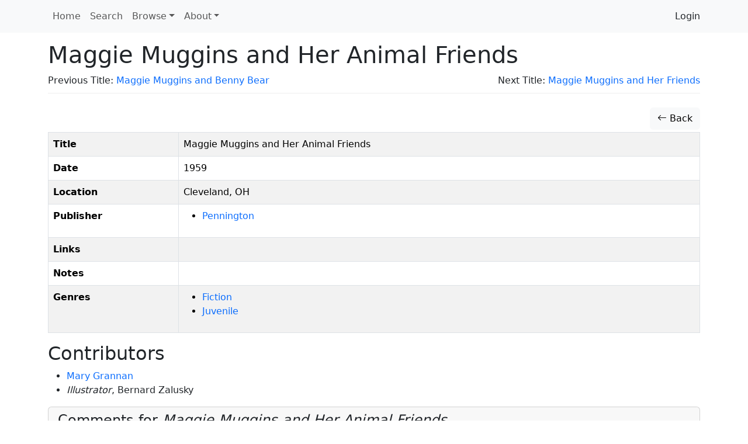

--- FILE ---
content_type: text/html; charset=UTF-8
request_url: https://doceww.dhil.lib.sfu.ca/book/4717
body_size: 3251
content:
<!DOCTYPE html>
<html lang="en">
    <head>
        <meta charset="UTF-8" />
        <meta http-equiv="X-UA-Compatible" content="IE=edge">
        <meta name="viewport" content="width=device-width, initial-scale=1">
        <meta name="google" content="notranslate" />
        <title>Maggie Muggins and Her Animal Friends | Database of Canadian Early Women Writers</title>
        <link rel="icon" type="image/x-icon" href="/favicon.ico">

        <link rel="stylesheet" href="/node_modules/bootstrap/dist/css/bootstrap.min.css" />
        <link rel="stylesheet" href="/node_modules/bootstrap-icons/font/bootstrap-icons.css" />
        <link rel="stylesheet" href="/node_modules/select2/dist/css/select2.min.css" />
        <link rel="stylesheet" href="/node_modules/jquery-ui-dist/jquery-ui.css" />
        <link rel="stylesheet" href="/node_modules/select2-bootstrap-5-theme/dist/select2-bootstrap-5-theme.min.css" />

        <link rel="stylesheet" href="/css/base.css" />

        <script src="/node_modules/jquery/dist/jquery.min.js"></script>
        <script src='/node_modules/jquery-ui-dist/jquery-ui.min.js'></script>
        <script src="/node_modules/select2/dist/js/select2.full.min.js"></script>
        <script src="/bundles/tetranzselect2entity/js/select2entity.js"></script>
        <script src="/node_modules/symfony-collection/jquery.collection.js"></script>
        <script src="/node_modules/bootstrap/dist/js/bootstrap.bundle.min.js"></script>

        <script src="/js/form.js"></script>

                    </head>
    <body>

        <nav class="navbar navbar-light navbar-expand-lg bg-light fixed-top ">
            <div class="container">
                <button class="navbar-toggler" type="button" data-bs-toggle="collapse" data-bs-target="#navbarNav" aria-controls="navbarNav" aria-expanded="false" aria-label="Toggle navigation">
                    <span class="navbar-toggler-icon"></span>
                </button>
                <div class="collapse navbar-collapse" id="navbarNav">
                            <ul class="nav navbar-nav">
            
                <li class="nav-item first">        <a href="/" class="nav-link" role="button">Home</a>        
    </li>

    
                <li class="nav-item">        <a href="/search" class="nav-link" role="button">Search</a>        
    </li>

    
                            <li class="nav-item dropdown last">        <a href="#" class="nav-link dropdown-toggle" role="button" data-bs-toggle="dropdown" id="browse-dropdown">Browse</a>                <ul class="dropdown-menu text-small shadow menu_level_1" aria-labelledby="browse-dropdown">
            
                <li class="first">        <a href="/book/" class="dropdown-item link-dark">Books</a>        
    </li>

    
                <li>        <a href="/compilation/" class="dropdown-item link-dark">Collections</a>        
    </li>

    
                <li>        <a href="/periodical/" class="dropdown-item link-dark">Periodicals</a>        
    </li>

    
                <li>        <span><hr class="dropdown-divider"></span>        
    </li>

    
                <li>        <a href="/alias/" class="dropdown-item link-dark">Alternate Names</a>        
    </li>

    
                <li>        <a href="/genre/" class="dropdown-item link-dark">Genres</a>        
    </li>

    
                <li>        <a href="/person/" class="dropdown-item link-dark">People</a>        
    </li>

    
                <li>        <a href="/place/" class="dropdown-item link-dark">Places</a>        
    </li>

    
                <li class="last">        <a href="/publisher/" class="dropdown-item link-dark">Publishers</a>        
    </li>


    </ul>

    </li>


    </ul>

                            <ul class="navbar-nav">
            
                            <li class="nav-item dropdown first last">        <a href="#" class="nav-link dropdown-toggle" role="button" data-bs-toggle="dropdown" id="dropdown-About">About</a>                <ul class="dropdown-menu text-small shadow menu_level_1" aria-labelledby="dropdown-About">
            
                <li class="first">        <a href="/page/7" class="dropdown-item">How to cite this project</a>        
    </li>

    
                <li>        <a href="/page/4" class="dropdown-item">The Database of Canada&#039;s Early Women Writers</a>        
    </li>

    
                <li>        <a href="/page/6" class="dropdown-item">Participants</a>        
    </li>

    
                <li>        <a href="/page/5" class="dropdown-item">Notes about this database</a>        
    </li>

    
                <li>        <a href="/page/3" class="dropdown-item">How to search in this database</a>        
    </li>

    
                <li class="last">        <a href="/page/2" class="dropdown-item">Resources for the Database of Canada&#039;s Early Women Writers</a>        
    </li>


    </ul>

    </li>


    </ul>

                                                <ul class="navbar-nav ms-auto" aria-label="Login">
            
                <li class="first last">        <a href="/login" class="dropdown-item">Login</a>        
    </li>


    </ul>

                </div>
            </div>
        </nav>
        <div class="container">

                            <div class="page-header">
                        <h1>Maggie Muggins and Her Animal Friends</h1>
    <div class="row">
    <div class="col-sm-6 text-start">
                    Previous Title:
                
    <a href="/book/4716">
            Maggie Muggins and Benny Bear</a>            </div>
    <div class="col-sm-6 text-end">
                    Next Title:
                
    <a href="/book/4718">
            Maggie Muggins and Her Friends</a>            </div>
</div>

                </div>
            
            
                            <div class='btn-toolbar pb-1'>
                    <div class='btn-group ms-auto'>
                                                                    </div>
                </div>
            
                <div class="btn-toolbar pb-1">
        <div class="btn-group ms-auto">
            <a href="/book/" class="btn btn-light">
                <span class="bi bi-arrow-left"></span> Back
            </a>
                    </div>
    </div>
    <table class="table table-bordered table-condensed table-hover table-striped">
        <tbody>
            <tr>
                <th><span data-bs-toggle="popover" data-content="Full title of the work" data-trigger="hover" data-placement="bottom">Title</span></th>
                <td>Maggie Muggins and Her Animal Friends</td>
            </tr>
            <tr>
                <th><span data-bs-toggle="popover" data-content="Year work published" data-trigger="hover" data-placement="bottom">Date</span></th>
                <td>1959</td>
            </tr>
            <tr>
                <th><span data-bs-toggle="popover" data-content="Place of publication" data-trigger="hover" data-placement="bottom">Location</span></th>
                <td>Cleveland, OH</td>
            </tr>
            <tr>
                <th><span data-bs-toggle="popover" data-content="Publisher(s) of the work" data-trigger="hover" data-placement="bottom">Publisher</span></th>
                <td>
                                            <ul>
                                                            <li>
                                    <a href="/publisher/587">Pennington</a>
                                </li>
                                                        </ul>
                                        </td>
            </tr>
                        <tr>
                <th>Links</th>
                <td>
                                    </td>
            </tr>
                        <tr>
                <th><span data-bs-toggle="popover" data-content="Notes about the entry" data-trigger="hover" data-placement="bottom">Notes</span></th>
                <td></td>
            </tr>
            <tr>
                <th><span data-bs-toggle="popover" data-content="Category of the work" data-trigger="hover" data-placement="bottom">Genres</span></th>
                <td>
                                            <ul>
                                                            <li>
                                    <a href="/genre/8">
                                        Fiction
                                    </a>
                                </li>
                                                            <li>
                                    <a href="/genre/12">
                                        Juvenile
                                    </a>
                                </li>
                                                    </ul>
                                    </td>
            </tr>

                    </tbody>
    </table>

            <h2>Contributors</h2>
        <ul>
                            <li>
                                        <a href="/person/1797">            Mary Grannan</a>                </li>
                            <li>
                                            <i>Illustrator</i>,
                                        Bernard Zalusky                </li>
                    </ul>
    
    <div class="card card-light mb-3">
    <div class="card-header" role="tab" id="widgetHeader">
        <h4 class="card-title">
            <a class="collapsed text-decoration-none text-dark" role="button" data-bs-toggle="collapse" href="#commentList" aria-expanded="false" aria-controls="commentList">
                Comments for <i>Maggie Muggins and Her Animal Friends</i>
            </a>
        </h4>
    </div>
    <ul class="list-group collapse" id="commentList">
        <li class="list-group-item">
            <div class="card card-light mb-3">
    <div class="card-body">
                <form name="comment" method="post" action="/feedback/comment/new" id="form_id_comment">
        <div id="comment"><div class="mb-3 row"><div class="col-sm-12">
                    <script src="https://www.google.com/recaptcha/api.js?hl=en" defer async></script><div class="g-recaptcha" data-theme="light" data-size="normal" data-type="image" data-sitekey="6Lesy18oAAAAAEGbcBGT-ibYokPGn9BM5Ta_dyq2"></div><noscript><div style="width: 302px; height: 352px;"><div style="width: 302px; height: 352px; position: relative;"><div style="width: 302px; height: 352px; position: absolute;"><iframe src="https://www.google.com/recaptcha/api/fallback?k=6Lesy18oAAAAAEGbcBGT-ibYokPGn9BM5Ta_dyq2"
                  style="width: 302px; height:352px; border-style: none; overflow: hidden;"
              ></iframe></div><div style="width: 250px; height: 80px; position: absolute; border-style: none; bottom: 21px; left: 25px; margin: 0; padding: 0; right: 25px;"><textarea id="g-recaptcha-response" name="g-recaptcha-response"
                    class="g-recaptcha-response"
                    style="width: 250px; height: 80px; border: 1px solid #c1c1c1; margin: 0; padding: 0; resize: none;"
              ></textarea></div></div></div></noscript>        </div></div><div class="mb-3 row"><label id="comment_fullname_label" class="h6 col-form-label col-sm-2 required" for="comment_fullname">Fullname</label><div class="col-sm-10">
                    <input type="text"     id="comment_fullname" name="comment[fullname]" required="required" class="form-control" tabindex="0" />        </div></div><div class="mb-3 row"><label id="comment_email_label" class="h6 col-form-label col-sm-2 required" for="comment_email">Email</label><div class="col-sm-10">
                    <input type="email"     id="comment_email" name="comment[email]" required="required" class="form-control" tabindex="0" />        </div></div><fieldset class="mb-3">
        <div class="row"><legend class="h6 col-sm-2 col-form-label required" id="comment_followUp_label">Follow Up</legend><div class="col-sm-10"><div id="comment_followUp"><div class="form-check"><input type="radio"     id="comment_followUp_0" name="comment[followUp]" required="required" class="form-check-input" tabindex="0" value="1" />
        <label class="form-check-label required" for="comment_followUp_0">Yes</label></div><div class="form-check"><input type="radio"     id="comment_followUp_1" name="comment[followUp]" required="required" class="form-check-input" tabindex="0" value="0" />
        <label class="form-check-label required" for="comment_followUp_1">No</label></div></div>        </div>
        </div>
    </fieldset><div class="mb-3 row"><label id="comment_content_label" class="h6 col-form-label col-sm-2 required" for="comment_content">Content</label><div class="col-sm-10">
                    <textarea     id="comment_content" name="comment[content]" required="required" class="form-control" tabindex="0"></textarea>        </div></div><input type="hidden"     id="comment__token" name="comment[_token]" tabindex="0" value="9e0d4c03b71b9b944.0MXWWec06bcDd9AEUnQJZBRS1ll_ZxPGJRk_sX5Sj3Q.o5CYLZBVjsE2HL1vID1mUHFjrz4ZNVKORlYHhxVk60WHmpkbjW2QwGwHlQ" /></div>
        <input type="hidden" name="entity_id" value="4717" />
        <input type="hidden" name="entity_class" value="App\Entity\Book" />
        <div class="mb-3 row">
            <div class="col-sm-2"></div>
            <div class="col-sm-10">
                <input type="submit" value="Submit" class="btn btn-primary" />
            </div>
        </div>
        </form>
    <div id="select2entity_modal" class="modal" tabindex="-1">
        <div class="modal-dialog modal-xl modal-dialog-scrollable">
            <div class="modal-content"></div>
        </div>
    </div>
    </div>
</div>
        </li>
                                </ul>
</div>
        </div>

        <footer class="footer">
            <div class="container">
                <p>
                    <b>Database of Canada's Early Women Writers</b>
                    <br/>
                    <a href="/docs/sphinx/index.html">Documentation</a> |
                    <a href="https://docs.dhil.lib.sfu.ca/privacy.html" target="_blank">Privacy</a> |
                                            <a href="https://github.com/sfu-dhil/doceww/tree/v0.11.2" target="_blank">GitHub v0.11.2</a> |
                                        <a href="https://ceww.wordpress.com">Project Blog</a> |
                    <a href="https://cwrc.ca/islandora/object/islandora:dbdbd5af-fc3a-4f91-9be8-9ad8499fa8af">CEWW @ CWRC</a>
                </p>
            </div>
        </footer>

                    </body>
</html>


--- FILE ---
content_type: text/html; charset=utf-8
request_url: https://www.google.com/recaptcha/api2/anchor?ar=1&k=6Lesy18oAAAAAEGbcBGT-ibYokPGn9BM5Ta_dyq2&co=aHR0cHM6Ly9kb2Nld3cuZGhpbC5saWIuc2Z1LmNhOjQ0Mw..&hl=en&type=image&v=PoyoqOPhxBO7pBk68S4YbpHZ&theme=light&size=normal&anchor-ms=20000&execute-ms=30000&cb=dw0ifbg0xlht
body_size: 49418
content:
<!DOCTYPE HTML><html dir="ltr" lang="en"><head><meta http-equiv="Content-Type" content="text/html; charset=UTF-8">
<meta http-equiv="X-UA-Compatible" content="IE=edge">
<title>reCAPTCHA</title>
<style type="text/css">
/* cyrillic-ext */
@font-face {
  font-family: 'Roboto';
  font-style: normal;
  font-weight: 400;
  font-stretch: 100%;
  src: url(//fonts.gstatic.com/s/roboto/v48/KFO7CnqEu92Fr1ME7kSn66aGLdTylUAMa3GUBHMdazTgWw.woff2) format('woff2');
  unicode-range: U+0460-052F, U+1C80-1C8A, U+20B4, U+2DE0-2DFF, U+A640-A69F, U+FE2E-FE2F;
}
/* cyrillic */
@font-face {
  font-family: 'Roboto';
  font-style: normal;
  font-weight: 400;
  font-stretch: 100%;
  src: url(//fonts.gstatic.com/s/roboto/v48/KFO7CnqEu92Fr1ME7kSn66aGLdTylUAMa3iUBHMdazTgWw.woff2) format('woff2');
  unicode-range: U+0301, U+0400-045F, U+0490-0491, U+04B0-04B1, U+2116;
}
/* greek-ext */
@font-face {
  font-family: 'Roboto';
  font-style: normal;
  font-weight: 400;
  font-stretch: 100%;
  src: url(//fonts.gstatic.com/s/roboto/v48/KFO7CnqEu92Fr1ME7kSn66aGLdTylUAMa3CUBHMdazTgWw.woff2) format('woff2');
  unicode-range: U+1F00-1FFF;
}
/* greek */
@font-face {
  font-family: 'Roboto';
  font-style: normal;
  font-weight: 400;
  font-stretch: 100%;
  src: url(//fonts.gstatic.com/s/roboto/v48/KFO7CnqEu92Fr1ME7kSn66aGLdTylUAMa3-UBHMdazTgWw.woff2) format('woff2');
  unicode-range: U+0370-0377, U+037A-037F, U+0384-038A, U+038C, U+038E-03A1, U+03A3-03FF;
}
/* math */
@font-face {
  font-family: 'Roboto';
  font-style: normal;
  font-weight: 400;
  font-stretch: 100%;
  src: url(//fonts.gstatic.com/s/roboto/v48/KFO7CnqEu92Fr1ME7kSn66aGLdTylUAMawCUBHMdazTgWw.woff2) format('woff2');
  unicode-range: U+0302-0303, U+0305, U+0307-0308, U+0310, U+0312, U+0315, U+031A, U+0326-0327, U+032C, U+032F-0330, U+0332-0333, U+0338, U+033A, U+0346, U+034D, U+0391-03A1, U+03A3-03A9, U+03B1-03C9, U+03D1, U+03D5-03D6, U+03F0-03F1, U+03F4-03F5, U+2016-2017, U+2034-2038, U+203C, U+2040, U+2043, U+2047, U+2050, U+2057, U+205F, U+2070-2071, U+2074-208E, U+2090-209C, U+20D0-20DC, U+20E1, U+20E5-20EF, U+2100-2112, U+2114-2115, U+2117-2121, U+2123-214F, U+2190, U+2192, U+2194-21AE, U+21B0-21E5, U+21F1-21F2, U+21F4-2211, U+2213-2214, U+2216-22FF, U+2308-230B, U+2310, U+2319, U+231C-2321, U+2336-237A, U+237C, U+2395, U+239B-23B7, U+23D0, U+23DC-23E1, U+2474-2475, U+25AF, U+25B3, U+25B7, U+25BD, U+25C1, U+25CA, U+25CC, U+25FB, U+266D-266F, U+27C0-27FF, U+2900-2AFF, U+2B0E-2B11, U+2B30-2B4C, U+2BFE, U+3030, U+FF5B, U+FF5D, U+1D400-1D7FF, U+1EE00-1EEFF;
}
/* symbols */
@font-face {
  font-family: 'Roboto';
  font-style: normal;
  font-weight: 400;
  font-stretch: 100%;
  src: url(//fonts.gstatic.com/s/roboto/v48/KFO7CnqEu92Fr1ME7kSn66aGLdTylUAMaxKUBHMdazTgWw.woff2) format('woff2');
  unicode-range: U+0001-000C, U+000E-001F, U+007F-009F, U+20DD-20E0, U+20E2-20E4, U+2150-218F, U+2190, U+2192, U+2194-2199, U+21AF, U+21E6-21F0, U+21F3, U+2218-2219, U+2299, U+22C4-22C6, U+2300-243F, U+2440-244A, U+2460-24FF, U+25A0-27BF, U+2800-28FF, U+2921-2922, U+2981, U+29BF, U+29EB, U+2B00-2BFF, U+4DC0-4DFF, U+FFF9-FFFB, U+10140-1018E, U+10190-1019C, U+101A0, U+101D0-101FD, U+102E0-102FB, U+10E60-10E7E, U+1D2C0-1D2D3, U+1D2E0-1D37F, U+1F000-1F0FF, U+1F100-1F1AD, U+1F1E6-1F1FF, U+1F30D-1F30F, U+1F315, U+1F31C, U+1F31E, U+1F320-1F32C, U+1F336, U+1F378, U+1F37D, U+1F382, U+1F393-1F39F, U+1F3A7-1F3A8, U+1F3AC-1F3AF, U+1F3C2, U+1F3C4-1F3C6, U+1F3CA-1F3CE, U+1F3D4-1F3E0, U+1F3ED, U+1F3F1-1F3F3, U+1F3F5-1F3F7, U+1F408, U+1F415, U+1F41F, U+1F426, U+1F43F, U+1F441-1F442, U+1F444, U+1F446-1F449, U+1F44C-1F44E, U+1F453, U+1F46A, U+1F47D, U+1F4A3, U+1F4B0, U+1F4B3, U+1F4B9, U+1F4BB, U+1F4BF, U+1F4C8-1F4CB, U+1F4D6, U+1F4DA, U+1F4DF, U+1F4E3-1F4E6, U+1F4EA-1F4ED, U+1F4F7, U+1F4F9-1F4FB, U+1F4FD-1F4FE, U+1F503, U+1F507-1F50B, U+1F50D, U+1F512-1F513, U+1F53E-1F54A, U+1F54F-1F5FA, U+1F610, U+1F650-1F67F, U+1F687, U+1F68D, U+1F691, U+1F694, U+1F698, U+1F6AD, U+1F6B2, U+1F6B9-1F6BA, U+1F6BC, U+1F6C6-1F6CF, U+1F6D3-1F6D7, U+1F6E0-1F6EA, U+1F6F0-1F6F3, U+1F6F7-1F6FC, U+1F700-1F7FF, U+1F800-1F80B, U+1F810-1F847, U+1F850-1F859, U+1F860-1F887, U+1F890-1F8AD, U+1F8B0-1F8BB, U+1F8C0-1F8C1, U+1F900-1F90B, U+1F93B, U+1F946, U+1F984, U+1F996, U+1F9E9, U+1FA00-1FA6F, U+1FA70-1FA7C, U+1FA80-1FA89, U+1FA8F-1FAC6, U+1FACE-1FADC, U+1FADF-1FAE9, U+1FAF0-1FAF8, U+1FB00-1FBFF;
}
/* vietnamese */
@font-face {
  font-family: 'Roboto';
  font-style: normal;
  font-weight: 400;
  font-stretch: 100%;
  src: url(//fonts.gstatic.com/s/roboto/v48/KFO7CnqEu92Fr1ME7kSn66aGLdTylUAMa3OUBHMdazTgWw.woff2) format('woff2');
  unicode-range: U+0102-0103, U+0110-0111, U+0128-0129, U+0168-0169, U+01A0-01A1, U+01AF-01B0, U+0300-0301, U+0303-0304, U+0308-0309, U+0323, U+0329, U+1EA0-1EF9, U+20AB;
}
/* latin-ext */
@font-face {
  font-family: 'Roboto';
  font-style: normal;
  font-weight: 400;
  font-stretch: 100%;
  src: url(//fonts.gstatic.com/s/roboto/v48/KFO7CnqEu92Fr1ME7kSn66aGLdTylUAMa3KUBHMdazTgWw.woff2) format('woff2');
  unicode-range: U+0100-02BA, U+02BD-02C5, U+02C7-02CC, U+02CE-02D7, U+02DD-02FF, U+0304, U+0308, U+0329, U+1D00-1DBF, U+1E00-1E9F, U+1EF2-1EFF, U+2020, U+20A0-20AB, U+20AD-20C0, U+2113, U+2C60-2C7F, U+A720-A7FF;
}
/* latin */
@font-face {
  font-family: 'Roboto';
  font-style: normal;
  font-weight: 400;
  font-stretch: 100%;
  src: url(//fonts.gstatic.com/s/roboto/v48/KFO7CnqEu92Fr1ME7kSn66aGLdTylUAMa3yUBHMdazQ.woff2) format('woff2');
  unicode-range: U+0000-00FF, U+0131, U+0152-0153, U+02BB-02BC, U+02C6, U+02DA, U+02DC, U+0304, U+0308, U+0329, U+2000-206F, U+20AC, U+2122, U+2191, U+2193, U+2212, U+2215, U+FEFF, U+FFFD;
}
/* cyrillic-ext */
@font-face {
  font-family: 'Roboto';
  font-style: normal;
  font-weight: 500;
  font-stretch: 100%;
  src: url(//fonts.gstatic.com/s/roboto/v48/KFO7CnqEu92Fr1ME7kSn66aGLdTylUAMa3GUBHMdazTgWw.woff2) format('woff2');
  unicode-range: U+0460-052F, U+1C80-1C8A, U+20B4, U+2DE0-2DFF, U+A640-A69F, U+FE2E-FE2F;
}
/* cyrillic */
@font-face {
  font-family: 'Roboto';
  font-style: normal;
  font-weight: 500;
  font-stretch: 100%;
  src: url(//fonts.gstatic.com/s/roboto/v48/KFO7CnqEu92Fr1ME7kSn66aGLdTylUAMa3iUBHMdazTgWw.woff2) format('woff2');
  unicode-range: U+0301, U+0400-045F, U+0490-0491, U+04B0-04B1, U+2116;
}
/* greek-ext */
@font-face {
  font-family: 'Roboto';
  font-style: normal;
  font-weight: 500;
  font-stretch: 100%;
  src: url(//fonts.gstatic.com/s/roboto/v48/KFO7CnqEu92Fr1ME7kSn66aGLdTylUAMa3CUBHMdazTgWw.woff2) format('woff2');
  unicode-range: U+1F00-1FFF;
}
/* greek */
@font-face {
  font-family: 'Roboto';
  font-style: normal;
  font-weight: 500;
  font-stretch: 100%;
  src: url(//fonts.gstatic.com/s/roboto/v48/KFO7CnqEu92Fr1ME7kSn66aGLdTylUAMa3-UBHMdazTgWw.woff2) format('woff2');
  unicode-range: U+0370-0377, U+037A-037F, U+0384-038A, U+038C, U+038E-03A1, U+03A3-03FF;
}
/* math */
@font-face {
  font-family: 'Roboto';
  font-style: normal;
  font-weight: 500;
  font-stretch: 100%;
  src: url(//fonts.gstatic.com/s/roboto/v48/KFO7CnqEu92Fr1ME7kSn66aGLdTylUAMawCUBHMdazTgWw.woff2) format('woff2');
  unicode-range: U+0302-0303, U+0305, U+0307-0308, U+0310, U+0312, U+0315, U+031A, U+0326-0327, U+032C, U+032F-0330, U+0332-0333, U+0338, U+033A, U+0346, U+034D, U+0391-03A1, U+03A3-03A9, U+03B1-03C9, U+03D1, U+03D5-03D6, U+03F0-03F1, U+03F4-03F5, U+2016-2017, U+2034-2038, U+203C, U+2040, U+2043, U+2047, U+2050, U+2057, U+205F, U+2070-2071, U+2074-208E, U+2090-209C, U+20D0-20DC, U+20E1, U+20E5-20EF, U+2100-2112, U+2114-2115, U+2117-2121, U+2123-214F, U+2190, U+2192, U+2194-21AE, U+21B0-21E5, U+21F1-21F2, U+21F4-2211, U+2213-2214, U+2216-22FF, U+2308-230B, U+2310, U+2319, U+231C-2321, U+2336-237A, U+237C, U+2395, U+239B-23B7, U+23D0, U+23DC-23E1, U+2474-2475, U+25AF, U+25B3, U+25B7, U+25BD, U+25C1, U+25CA, U+25CC, U+25FB, U+266D-266F, U+27C0-27FF, U+2900-2AFF, U+2B0E-2B11, U+2B30-2B4C, U+2BFE, U+3030, U+FF5B, U+FF5D, U+1D400-1D7FF, U+1EE00-1EEFF;
}
/* symbols */
@font-face {
  font-family: 'Roboto';
  font-style: normal;
  font-weight: 500;
  font-stretch: 100%;
  src: url(//fonts.gstatic.com/s/roboto/v48/KFO7CnqEu92Fr1ME7kSn66aGLdTylUAMaxKUBHMdazTgWw.woff2) format('woff2');
  unicode-range: U+0001-000C, U+000E-001F, U+007F-009F, U+20DD-20E0, U+20E2-20E4, U+2150-218F, U+2190, U+2192, U+2194-2199, U+21AF, U+21E6-21F0, U+21F3, U+2218-2219, U+2299, U+22C4-22C6, U+2300-243F, U+2440-244A, U+2460-24FF, U+25A0-27BF, U+2800-28FF, U+2921-2922, U+2981, U+29BF, U+29EB, U+2B00-2BFF, U+4DC0-4DFF, U+FFF9-FFFB, U+10140-1018E, U+10190-1019C, U+101A0, U+101D0-101FD, U+102E0-102FB, U+10E60-10E7E, U+1D2C0-1D2D3, U+1D2E0-1D37F, U+1F000-1F0FF, U+1F100-1F1AD, U+1F1E6-1F1FF, U+1F30D-1F30F, U+1F315, U+1F31C, U+1F31E, U+1F320-1F32C, U+1F336, U+1F378, U+1F37D, U+1F382, U+1F393-1F39F, U+1F3A7-1F3A8, U+1F3AC-1F3AF, U+1F3C2, U+1F3C4-1F3C6, U+1F3CA-1F3CE, U+1F3D4-1F3E0, U+1F3ED, U+1F3F1-1F3F3, U+1F3F5-1F3F7, U+1F408, U+1F415, U+1F41F, U+1F426, U+1F43F, U+1F441-1F442, U+1F444, U+1F446-1F449, U+1F44C-1F44E, U+1F453, U+1F46A, U+1F47D, U+1F4A3, U+1F4B0, U+1F4B3, U+1F4B9, U+1F4BB, U+1F4BF, U+1F4C8-1F4CB, U+1F4D6, U+1F4DA, U+1F4DF, U+1F4E3-1F4E6, U+1F4EA-1F4ED, U+1F4F7, U+1F4F9-1F4FB, U+1F4FD-1F4FE, U+1F503, U+1F507-1F50B, U+1F50D, U+1F512-1F513, U+1F53E-1F54A, U+1F54F-1F5FA, U+1F610, U+1F650-1F67F, U+1F687, U+1F68D, U+1F691, U+1F694, U+1F698, U+1F6AD, U+1F6B2, U+1F6B9-1F6BA, U+1F6BC, U+1F6C6-1F6CF, U+1F6D3-1F6D7, U+1F6E0-1F6EA, U+1F6F0-1F6F3, U+1F6F7-1F6FC, U+1F700-1F7FF, U+1F800-1F80B, U+1F810-1F847, U+1F850-1F859, U+1F860-1F887, U+1F890-1F8AD, U+1F8B0-1F8BB, U+1F8C0-1F8C1, U+1F900-1F90B, U+1F93B, U+1F946, U+1F984, U+1F996, U+1F9E9, U+1FA00-1FA6F, U+1FA70-1FA7C, U+1FA80-1FA89, U+1FA8F-1FAC6, U+1FACE-1FADC, U+1FADF-1FAE9, U+1FAF0-1FAF8, U+1FB00-1FBFF;
}
/* vietnamese */
@font-face {
  font-family: 'Roboto';
  font-style: normal;
  font-weight: 500;
  font-stretch: 100%;
  src: url(//fonts.gstatic.com/s/roboto/v48/KFO7CnqEu92Fr1ME7kSn66aGLdTylUAMa3OUBHMdazTgWw.woff2) format('woff2');
  unicode-range: U+0102-0103, U+0110-0111, U+0128-0129, U+0168-0169, U+01A0-01A1, U+01AF-01B0, U+0300-0301, U+0303-0304, U+0308-0309, U+0323, U+0329, U+1EA0-1EF9, U+20AB;
}
/* latin-ext */
@font-face {
  font-family: 'Roboto';
  font-style: normal;
  font-weight: 500;
  font-stretch: 100%;
  src: url(//fonts.gstatic.com/s/roboto/v48/KFO7CnqEu92Fr1ME7kSn66aGLdTylUAMa3KUBHMdazTgWw.woff2) format('woff2');
  unicode-range: U+0100-02BA, U+02BD-02C5, U+02C7-02CC, U+02CE-02D7, U+02DD-02FF, U+0304, U+0308, U+0329, U+1D00-1DBF, U+1E00-1E9F, U+1EF2-1EFF, U+2020, U+20A0-20AB, U+20AD-20C0, U+2113, U+2C60-2C7F, U+A720-A7FF;
}
/* latin */
@font-face {
  font-family: 'Roboto';
  font-style: normal;
  font-weight: 500;
  font-stretch: 100%;
  src: url(//fonts.gstatic.com/s/roboto/v48/KFO7CnqEu92Fr1ME7kSn66aGLdTylUAMa3yUBHMdazQ.woff2) format('woff2');
  unicode-range: U+0000-00FF, U+0131, U+0152-0153, U+02BB-02BC, U+02C6, U+02DA, U+02DC, U+0304, U+0308, U+0329, U+2000-206F, U+20AC, U+2122, U+2191, U+2193, U+2212, U+2215, U+FEFF, U+FFFD;
}
/* cyrillic-ext */
@font-face {
  font-family: 'Roboto';
  font-style: normal;
  font-weight: 900;
  font-stretch: 100%;
  src: url(//fonts.gstatic.com/s/roboto/v48/KFO7CnqEu92Fr1ME7kSn66aGLdTylUAMa3GUBHMdazTgWw.woff2) format('woff2');
  unicode-range: U+0460-052F, U+1C80-1C8A, U+20B4, U+2DE0-2DFF, U+A640-A69F, U+FE2E-FE2F;
}
/* cyrillic */
@font-face {
  font-family: 'Roboto';
  font-style: normal;
  font-weight: 900;
  font-stretch: 100%;
  src: url(//fonts.gstatic.com/s/roboto/v48/KFO7CnqEu92Fr1ME7kSn66aGLdTylUAMa3iUBHMdazTgWw.woff2) format('woff2');
  unicode-range: U+0301, U+0400-045F, U+0490-0491, U+04B0-04B1, U+2116;
}
/* greek-ext */
@font-face {
  font-family: 'Roboto';
  font-style: normal;
  font-weight: 900;
  font-stretch: 100%;
  src: url(//fonts.gstatic.com/s/roboto/v48/KFO7CnqEu92Fr1ME7kSn66aGLdTylUAMa3CUBHMdazTgWw.woff2) format('woff2');
  unicode-range: U+1F00-1FFF;
}
/* greek */
@font-face {
  font-family: 'Roboto';
  font-style: normal;
  font-weight: 900;
  font-stretch: 100%;
  src: url(//fonts.gstatic.com/s/roboto/v48/KFO7CnqEu92Fr1ME7kSn66aGLdTylUAMa3-UBHMdazTgWw.woff2) format('woff2');
  unicode-range: U+0370-0377, U+037A-037F, U+0384-038A, U+038C, U+038E-03A1, U+03A3-03FF;
}
/* math */
@font-face {
  font-family: 'Roboto';
  font-style: normal;
  font-weight: 900;
  font-stretch: 100%;
  src: url(//fonts.gstatic.com/s/roboto/v48/KFO7CnqEu92Fr1ME7kSn66aGLdTylUAMawCUBHMdazTgWw.woff2) format('woff2');
  unicode-range: U+0302-0303, U+0305, U+0307-0308, U+0310, U+0312, U+0315, U+031A, U+0326-0327, U+032C, U+032F-0330, U+0332-0333, U+0338, U+033A, U+0346, U+034D, U+0391-03A1, U+03A3-03A9, U+03B1-03C9, U+03D1, U+03D5-03D6, U+03F0-03F1, U+03F4-03F5, U+2016-2017, U+2034-2038, U+203C, U+2040, U+2043, U+2047, U+2050, U+2057, U+205F, U+2070-2071, U+2074-208E, U+2090-209C, U+20D0-20DC, U+20E1, U+20E5-20EF, U+2100-2112, U+2114-2115, U+2117-2121, U+2123-214F, U+2190, U+2192, U+2194-21AE, U+21B0-21E5, U+21F1-21F2, U+21F4-2211, U+2213-2214, U+2216-22FF, U+2308-230B, U+2310, U+2319, U+231C-2321, U+2336-237A, U+237C, U+2395, U+239B-23B7, U+23D0, U+23DC-23E1, U+2474-2475, U+25AF, U+25B3, U+25B7, U+25BD, U+25C1, U+25CA, U+25CC, U+25FB, U+266D-266F, U+27C0-27FF, U+2900-2AFF, U+2B0E-2B11, U+2B30-2B4C, U+2BFE, U+3030, U+FF5B, U+FF5D, U+1D400-1D7FF, U+1EE00-1EEFF;
}
/* symbols */
@font-face {
  font-family: 'Roboto';
  font-style: normal;
  font-weight: 900;
  font-stretch: 100%;
  src: url(//fonts.gstatic.com/s/roboto/v48/KFO7CnqEu92Fr1ME7kSn66aGLdTylUAMaxKUBHMdazTgWw.woff2) format('woff2');
  unicode-range: U+0001-000C, U+000E-001F, U+007F-009F, U+20DD-20E0, U+20E2-20E4, U+2150-218F, U+2190, U+2192, U+2194-2199, U+21AF, U+21E6-21F0, U+21F3, U+2218-2219, U+2299, U+22C4-22C6, U+2300-243F, U+2440-244A, U+2460-24FF, U+25A0-27BF, U+2800-28FF, U+2921-2922, U+2981, U+29BF, U+29EB, U+2B00-2BFF, U+4DC0-4DFF, U+FFF9-FFFB, U+10140-1018E, U+10190-1019C, U+101A0, U+101D0-101FD, U+102E0-102FB, U+10E60-10E7E, U+1D2C0-1D2D3, U+1D2E0-1D37F, U+1F000-1F0FF, U+1F100-1F1AD, U+1F1E6-1F1FF, U+1F30D-1F30F, U+1F315, U+1F31C, U+1F31E, U+1F320-1F32C, U+1F336, U+1F378, U+1F37D, U+1F382, U+1F393-1F39F, U+1F3A7-1F3A8, U+1F3AC-1F3AF, U+1F3C2, U+1F3C4-1F3C6, U+1F3CA-1F3CE, U+1F3D4-1F3E0, U+1F3ED, U+1F3F1-1F3F3, U+1F3F5-1F3F7, U+1F408, U+1F415, U+1F41F, U+1F426, U+1F43F, U+1F441-1F442, U+1F444, U+1F446-1F449, U+1F44C-1F44E, U+1F453, U+1F46A, U+1F47D, U+1F4A3, U+1F4B0, U+1F4B3, U+1F4B9, U+1F4BB, U+1F4BF, U+1F4C8-1F4CB, U+1F4D6, U+1F4DA, U+1F4DF, U+1F4E3-1F4E6, U+1F4EA-1F4ED, U+1F4F7, U+1F4F9-1F4FB, U+1F4FD-1F4FE, U+1F503, U+1F507-1F50B, U+1F50D, U+1F512-1F513, U+1F53E-1F54A, U+1F54F-1F5FA, U+1F610, U+1F650-1F67F, U+1F687, U+1F68D, U+1F691, U+1F694, U+1F698, U+1F6AD, U+1F6B2, U+1F6B9-1F6BA, U+1F6BC, U+1F6C6-1F6CF, U+1F6D3-1F6D7, U+1F6E0-1F6EA, U+1F6F0-1F6F3, U+1F6F7-1F6FC, U+1F700-1F7FF, U+1F800-1F80B, U+1F810-1F847, U+1F850-1F859, U+1F860-1F887, U+1F890-1F8AD, U+1F8B0-1F8BB, U+1F8C0-1F8C1, U+1F900-1F90B, U+1F93B, U+1F946, U+1F984, U+1F996, U+1F9E9, U+1FA00-1FA6F, U+1FA70-1FA7C, U+1FA80-1FA89, U+1FA8F-1FAC6, U+1FACE-1FADC, U+1FADF-1FAE9, U+1FAF0-1FAF8, U+1FB00-1FBFF;
}
/* vietnamese */
@font-face {
  font-family: 'Roboto';
  font-style: normal;
  font-weight: 900;
  font-stretch: 100%;
  src: url(//fonts.gstatic.com/s/roboto/v48/KFO7CnqEu92Fr1ME7kSn66aGLdTylUAMa3OUBHMdazTgWw.woff2) format('woff2');
  unicode-range: U+0102-0103, U+0110-0111, U+0128-0129, U+0168-0169, U+01A0-01A1, U+01AF-01B0, U+0300-0301, U+0303-0304, U+0308-0309, U+0323, U+0329, U+1EA0-1EF9, U+20AB;
}
/* latin-ext */
@font-face {
  font-family: 'Roboto';
  font-style: normal;
  font-weight: 900;
  font-stretch: 100%;
  src: url(//fonts.gstatic.com/s/roboto/v48/KFO7CnqEu92Fr1ME7kSn66aGLdTylUAMa3KUBHMdazTgWw.woff2) format('woff2');
  unicode-range: U+0100-02BA, U+02BD-02C5, U+02C7-02CC, U+02CE-02D7, U+02DD-02FF, U+0304, U+0308, U+0329, U+1D00-1DBF, U+1E00-1E9F, U+1EF2-1EFF, U+2020, U+20A0-20AB, U+20AD-20C0, U+2113, U+2C60-2C7F, U+A720-A7FF;
}
/* latin */
@font-face {
  font-family: 'Roboto';
  font-style: normal;
  font-weight: 900;
  font-stretch: 100%;
  src: url(//fonts.gstatic.com/s/roboto/v48/KFO7CnqEu92Fr1ME7kSn66aGLdTylUAMa3yUBHMdazQ.woff2) format('woff2');
  unicode-range: U+0000-00FF, U+0131, U+0152-0153, U+02BB-02BC, U+02C6, U+02DA, U+02DC, U+0304, U+0308, U+0329, U+2000-206F, U+20AC, U+2122, U+2191, U+2193, U+2212, U+2215, U+FEFF, U+FFFD;
}

</style>
<link rel="stylesheet" type="text/css" href="https://www.gstatic.com/recaptcha/releases/PoyoqOPhxBO7pBk68S4YbpHZ/styles__ltr.css">
<script nonce="gv_7M3DoDwTYOWIMdQpzwQ" type="text/javascript">window['__recaptcha_api'] = 'https://www.google.com/recaptcha/api2/';</script>
<script type="text/javascript" src="https://www.gstatic.com/recaptcha/releases/PoyoqOPhxBO7pBk68S4YbpHZ/recaptcha__en.js" nonce="gv_7M3DoDwTYOWIMdQpzwQ">
      
    </script></head>
<body><div id="rc-anchor-alert" class="rc-anchor-alert"></div>
<input type="hidden" id="recaptcha-token" value="[base64]">
<script type="text/javascript" nonce="gv_7M3DoDwTYOWIMdQpzwQ">
      recaptcha.anchor.Main.init("[\x22ainput\x22,[\x22bgdata\x22,\x22\x22,\[base64]/[base64]/MjU1Ong/[base64]/[base64]/[base64]/[base64]/[base64]/[base64]/[base64]/[base64]/[base64]/[base64]/[base64]/[base64]/[base64]/[base64]/[base64]\\u003d\x22,\[base64]\\u003d\x22,\x22w43Cky5PwoHDqSfCmMKgasKQw5vCkgtcw45ADMOYw4VsOVXCqUB9c8OGwrLDpsOMw5zCpQJqwqgZDzXDqQXCpHTDlsOqchs9w4HDqMOkw6/DrsKxwovCgcOIKwzCrMKtw4/DqnYtwqvClXHDncO8ZcKXwoPCnMK0dxfDm13CqcKDHsKowqzCrE5mw7LCnsO4w717I8KzAU/CiMK6cVNFw7rCihZ/fcOUwpFoYMKqw7ZuwocJw4Ylwoo5esKQw5/CnMKfwrjDpsK7IE7DhHjDnULCtQtBwqbCkzcqXsKww4VqU8K0Ay8dEiBCAMOGwpbDisKdw4DCq8KgbMObC20wG8KYaEUpwovDjsOrw4PCjsO3w4sXw65PD8OPwqPDnjnDmHkAw4d+w5lBwq3Ck1sOKGB1wo5kw4TCtcKUW3I4eMO3w7kkFE5JwrFxw5YOF1kCwq7Cul/DjFgOR8KvQQnCusOGHk5yO0fDt8Oawp3CuRQEcsOOw6TCpwF6FVnDrhjDlX8ZwpF3IsK8w63Cm8KbOjEWw4LCpwzCkBNewqs/w5LCkGYObjw2wqLCkMKWAMKcAgLCp0rDnsKrwozDqG5/[base64]/P13Dth/CgcKZZhrDkcOvwrjCrQQJQMOuT8Otw7AjccOuw6/CpC0hw57ClsOzPiPDvSrCqcKTw4XDoBDDlkUHR8KKOCvDp2DCusO0w6EabcK8VwU2fMKPw7PClx3Dg8KCCMO4w5PDrcKPwrg3Qj/[base64]/CmFgiw4nDtcO/wofCuMKCw4LDosKewqU7wq/DhgoiwpwyCRZyV8K/w4XDpxjCmAjCkQV/[base64]/eMKrYFoVw4kGwosFw5IFQsOzw5zCn3jDssOvw7DCqsK6w57Cu8Kgw5HChcO/[base64]/DnsOUw6TDocKGwqHCghTCrjbCsGJPMGLDr2zCghLDu8OgB8KkVmQaBkLCsMO9NVbDhsOCw6fDtMKkXQplwo/[base64]/Dt0cgwrnCgcKKw5kmwoPDkG5Nw6HCpCtcBcOOMcKtw6trw7V0w77CjcOVOCFww7YVw5XCi2DCmnvCr0vDkUBww5twTsKlWm3DrBQfXV4kXcKswr7CsxYvw6PCsMO9w7XDglYEZksewr/[base64]/NsOvwrrDqsKgbcKmwrDDpyfDqSnCjAwVw7HCnyzDpxnDj8OtUnMNwpDDjx/DvAnCsMKBbzwbacKdw4p7FUnDnMKWw57CrcKEUcOAwroMTCgSayLCjAzCksOAEcK5TE7CmURsWsKewrxnw4x9wozCg8OFwrzCqMKnLsO4TQbDv8OpwrfCq3V2wp0OZMKRw7hPbsOzGUDDlH/[base64]/DvCjDhxnChsK/[base64]/w77DusOGwqLDnsKfwpvCpsOxNMKiwroBwrIiwrp4w5nCrjIIw6rCggTDvGzDghRLQcKHwoxPw7wPCsOOwqbCoMKcTRHCriMiUz/CtsO9GsK6woTDsTLDkX8IXcKQw60nw5ZvMgwbwovDgcKMQ8OAUsKZwq5cwpvDjFHDhMKADBbDtV/CocOyw7oyHyrDlRBgwrwpwrYoOHjCscK1w7ZCcVTDgcKEEzPCg0dLw6LCvg3DtEjDgip7woXDsRTDiiNRNkdBw5rCqgHClsONfQpORsO1AUTChcOXw7PCrBjCiMK0UUNBw61GwrV+fwvDvQPDvcOIw6Alw4/CljPDqABlwpPChBheNn1jwo9rwrbCs8Ozw5NswoRaecOMZVofIg1HUXfCrcK0w5cRwosIw6/Du8O0OsKqYcKQHEfCpHfDtMOHXBh7OTlWw7Z6BHvCkMKmWcKowovDgWvClsOBwrvDucKLwpzDmQvCq8KBCVrDp8KpwoTDosOnw5TDrMO2NlTCn37DlsOBw73CkcOTSsKZw5/DrmYiLBsBZcOpd25/EsO3AcOwCkFzwr/ClcKhMcKHf2wGwrDDpkoAwo0UP8KIwqfCiC43wrxgU8Kfw53Du8Kfwo/CtsKrUcK1DCUXFA/CpcKsw4QPwpF0RWsjw73Dj3HDvMKpwpXCgMKzwqXCi8Omw4YOVcKvXgPCkWjDusOYwptCQsO8EEDCsnTDtMKOw7XCicKzGQLDlMKXBQzDvWkRcMKTw7HDjcK/w4cuGElRWkbCqMKYwrgFecO7IX/Dg8KJTRPCg8OZw7xkSMKgWcKCJMKfLMK/w7tAwoPClDBYwr1jw5jDjzRbwqzCqDgMwpzCsSRQIsKMwoZQwqfCjU/Dh0lLwqPCv8Ovw6vDh8KJw7tePnh5R1jCnTdRBsK7ZCHDtsKjanRwZcOOw7oUBzdjKsOUw4XDoRPDgMOAYMOmXMOfFMKXw5p7RyYzVT0uUQFxwr7DlEUtUx5cw7llw6Abw53CiCJTUmVrKX/[base64]/Cs3fCr8OOw6orPsOKSjNtEsOrw6XCocOcw5XCggIIw6V+w4zDkE0oDRp5w6fCnQ7DmHxXSBUCODUkw6LDnzJzDipyXsK8w6oMwrrClsOab8OLwpNkPMKXPsKPWlldw7PDgyrDscOlwrbCqm3DhnfDkCszTC8rNQoff8KIwpRQwolGFTA/w7rCgDEcw7jCg040wqsjGBHCuBYhw4HCg8K8w7wYCE/Cl2XDtMOZFcKpw7HCmGEnDcKrwr3DqcKwd2o5wrbCg8ORS8ONwofDlCHDlmI5VMKFwqjDnMOzdcKfwp5Iw6sJCW3Cs8KHPx9Cfh/[base64]/Dp2gvOMKyPi/CuGfChGYdwrnCnMKEERcaw57CkhXDo8OVecKWwocMwp09woszCsKuQMKqw5TCq8OPEghQw4XDp8Ksw7YOUMOnw6bCkgXCrsOzw4wpw6TCvMK+wqzDosKiw6PCmsKXw4lTw57Dn8OkbCIabcK/wrXDqMOtw44HFiopwrlafEHCmQDDucONw7DCi8KBV8K5bg7DgU0Bwr8Jw49UwqnCozvDmMO/[base64]/[base64]/CvMK8SMKjwqZQUCLCljANw6MFUzpZw64twqLCt8K6wrTDrMKNw5JXwrRADnHDgsKKwpfDmknCtsOZMcKgw4vCh8KZfMK3CMOOeXfDpsKXUinDgsKBMcKGW0/CssKnb8Ogw5IIVMOYw4rDtC5fwrNnQhM7w4PDpl3DtsKawrXDhsK5TBoqwqLCi8Odwr3CiSbCsRFcw6hWYcOwMcOZwqfCtcOZwqPCgGPDp8O7ccK0esK4wo7DtThfZ2coB8KEXcKVI8K8wqbCmsOgw64Ow7howrfClAchwobCgFzCllrCnl/[base64]/Dl8Kfw6/CpnREMMKrwoFiwp7DuVQXw4LDkCXCq8KFwoAxw4/DmhDCrxZhw4Mrd8KUw6nCk2PDo8K4w7DDlcOnw6pXIcOcwoobUcK/CsKJQ8KKwrjCqydlw6oKO2oDMk0BYTPDk8K/DBrDjsO1YcOPw5rCsATCkMKXfAkDPcO4HDAffcKbKW7DklwPO8KXwo7Cl8OuBEbDmkjDvsOGw5/CpsKZYsO8w4jCmFzDocKLw5w7woYAIybDuB0jw6V1wptIClBQwpnDjMO2LcO+CXbDvE5wwo3Dj8Oiw7TDmm9+wrHDicKNVMK/cjRhNwDDi0lRRsKIwp/DrkUtN1xdVAPClVPDmx0Kw7UPMFrDoATDjkRgEcOqw5HCgE/DscOgXSVrwrg6U18ZwrvCisOOw7MTw4MHw6Vawo3Dsg9OW17Ck2kmYcKIAMK+wr/DoxjCpDfCoAQYXsKuw7xSCTnCn8O/wpzCgxvCiMOQw4vDjlhzAS7DixzDh8Kyw6N6w5PCtH5vwq3DvHomw4HDjRAxM8K5H8KlOcKrwp1Uw67DjcKLM2PDrBjDkj7ClxzDs0fDqnnCtQ/Cq8KWH8KKCMOAHsKGUX3Ctn1bwpLCqmw0EkYECCDDoGXCpDHCmcKQVx9fw6d0wpJcwoTDksOTdxwzw7bCucOlwrfDsMKOw67Dm8KiZAPCvy8DVcKfwo3CvRoNw7RhNnLCuA02wqXDisKSdgzCiMKpZ8OSw7zDnQoKGcOCwqbCgRRrNsOIw6gPw5Fqw7/[base64]/[base64]/DjgvCg8KHw7sTw6HDpRnDsS1Ec2/Dt1bDoGIHLmbDsjHCtsK1w5rCnsKBwrgsG8O/QcOuwpHDigTDjQjCnQ/DrUTCuX3DqcKuw59nwqkwwrZeUA/CtMOuwqXCpMKcw53CtlDDucK9w4AQMDgPw4V6w4E+FDDCgMKCwqozw5cibw/DgcK0ScKFRGQUwr9TG23CkMKmwo7DusOPaF7CsyHCrMOWVMKGDcKvw6HDhMK9B0ZAwpHCkMKIEsK/Iy7CpVTDp8OVwqYhKW7DqCvCh8Oew6jDnUILfsOtw6Bfw6wVwqhQORIdfxs2w5HDnCEmNcOUwpZ7wo1CwozCmMKbworColEKw487w4UOMmkxwrgBwpEiwoLCtTIvw6TCu8K7w4J+dsOTcsOiwpdIwpzCjB/DsMOnw7zDpMO8w64IYMK7wrwNb8ORwpHDnsKMw4UZYsKiwo9AwqPCtgjCncKfwrwSAcKNU0NJwoLCqsKLBMKeQFd0QcOyw45rc8KkdsKpw6gVDx4+eMOTMMK8wrxcPsO/ecO5w5BlwoHDux/DtsOGw4rConDDrcOpEEDCpcKPHcKrGsOaw63DgRt5G8KRwofDh8KrBMOpwr0pw6TCiBgOw601TsKMwoLCtMOYYsKGGX3CgyVPcTQwEhTCqwbDlMK1f1JAwrLDkF0swqTDkcOXwqjCmMOJHV/ClRfDogzDvUYRIcO9Lz57wqTCv8OoCsKfMXAIb8KBw4EQw6bDp8Oca8KyVVbDgxnCscKEasKrB8OFwoUYw6bCixsYaMKrw6AswoE0wqhcw6VSw7ozwq7DosKzelvDjl0gaiXCjQ3CrR0veB0KwpBzw5XDksOYwrozWsKuak5/OMOtN8KDUsK8wqpxwpNxacOeHRNrwpzDisOlw4DDvGtkX2PDiARxfsOaW0PCokfDtS/CjcKaQMOrwo3CqMO+W8K9VUfCh8OCwrk/w4wGZ8K/wq/DvjjCqsOjTFIOwp4vw67CmljCq3vCoRsLw6B6OSzDvsO4wqLDpcONVsOiwqjDpT3DrBIuRibCmkgsc0MjwrrDgMO5d8Kfw5BYwqrCsWXCiMKCOQDCn8KVwoXCpgJ0w45HwrfClFXDosO3wqAGwqQmKAHDlSnCksKqw7A/w5zDhsKxwpPCl8KjJj4lwr7DqABvOEfCosKoV8OeG8Kow714WMK/YMK9wooJH3xUMjgvwqzDgnrCuXo9ScORd27CmsKqORPCncK0KMKzw749LhzCtwgqK2TDoEg3wq5KwqLCvDQAw5BHeMKTSw0CJcKNwpc/w7YOCTReH8Ksw5kxTMOuXsOLSMKuRRLCicO8w7NYwq/Di8OCw4XDt8KDF3/[base64]/CrzzDvmPCscK+R1TCjVPDlcKFI8KOFilRGULDm3YWwqHCiMK0w7jCusK+wrzDpxvCvXDCiF7Drz/DqsKoYMKEwooEwptLVzhewoDCiGNBw4VoLkd9w4BFXsKWNCzCh1dowoEFf8KZC8KTwqdbw4PDvMO4ZMOSCMOaH1cEw6zDlMKhYkNgf8KmwqoQwo/DojXDjVXCrsKFwoI+QxsDS18bwqtgw7MIw6ltw7x+P0czJkzCoSQ8wphNwq5yw5jCu8OJw6TCribCpsOjHSzDvR7Do8K/[base64]/Coll8wr7CjsKcw7BDGGE+JcOcN0rCrMOvwqfDo3J6d8OUVhPDs3Vjw4vCncKHKzzDu3B9w67CvQTCvARzOFPColcpXS8VK8KWw4XChyjDm8K8cUglwqJMwrTCtxYAM8KlElvDoSc5wrfCsxM4X8OJw7nCsTlKWBnCnsKwdS0iUgbCvGR/w6N3w5QrWABGwr0+fcOELsKSE3NBLFtTwpHDusOvaTXCuy4kFCzCnWNKecKOM8Kew7ZGV3Fow64vw5/DnDvCmcK/wpZWRUvDoMKueV7Cgj8mw7cmCjV5ABJRwrPDjcOtw4bCgsOQw4rDo1jChwdECsOiwrxoT8OOMmrCl15ZwobCm8KqwoPDoMOuw7PDqyzClCLDtMO2wp4PwoTCvsOydEpgc8Kkw4zDiWLDtTfClAXDrMOnFDp7MEUteVZ9w5QPw6Nxwo/CmcKXwrJow7rDsH7CjWXDmTQrQcKWIRxNL8KfF8K/wq/DgMKHb2dtw7/DgcK7wp1Bw7XDhcKLTnrDmMKocSHDrD0mw6MpScKpZ2ZTw7w8wrkOwrTDrxPCnA98w4zDn8Kvw4xqV8Oaw5fDvsK2wqfDpXvChT8TcUjCuMKiQDkvwrd9wrRfw6/DhQhFNMK5eHlbTU3CucOPwpLDn21CwrMNI0s+GWdSw71jVQEWw6oLw4YcYEFHwp/DusO/w7/ClsK3w5ZbDsOkwrbDhcK8PgDCqXTCvsOIB8OkYcONw6TDocK2RR17QkjDkXYzEsOGWcKBcCQNU3ANw69hw7jCksK8TSluKMK9wqrDmsOuK8Ohwr/DrMK1BmDDjBwnw4AwCgoxw7lIwqTDuMO5DsK7Sh4pacK6wpMafXxEWn/DhMONw4EIw5XDtwfDnjghc2FewplHwrbDtcO9woc9woDCqhfCrcOhcsOaw7bDmsOUeRLCvTXCucOuwpQBcQtdw6wtwrx9w7HDgHnDuycif8O9RiBVw7TDmz/CgcK2HcKkD8KoAcK/w5XCgsKXw758Tyhyw43Cs8OXw6rDkMK+wrAvZ8KLTMORw6l+w53DvXjCs8Kzw5zCmRrDiHtjPyfCqsKVw4wvwpXDmlrCosOmY8KDK8K2wrvDisO/w54mwq/DoyXDq8KQw6LCrDPCvcOqcsK6NcOrbA7CscKxZcK8NE5wwqtmw5XDvlXDtcO6w4VSwqAmDncww4/DjsOrw4fDvsOcwpzDtsKvw646wqBpD8KPaMOpwqrCqMK1w5nCkMKTwoMBw73CnjJAeTIyRsOkwqM/w6PCs3HDsCnDgcOGwozDhzvCoMKDwrV7w4XCmknDlTtRw5BTHMKpU8K9eW/[base64]/CncKdw7scLsOpGsOVI8OpURBWdMOqw5nDi386fcOnc1g2GgLCrHfCscKLSHEpw4XDmWJ2wp5GOTfDhxM3wpHDszPDrE02S2h0w57CgVt0fMO8wpAgwrTDgX5Yw6/CrVNoTMORTsOPBsOwEMKAakDDqid9w7zCsQHDqHNDfsKXw7MpwpzDsMOQX8KNAnLDqMOybcOwSMKBw4rDqcKyFhpWW8OMw6fDp1PCrnozwrwwc8KZwoXCpsOIJBQaLMObwrvDuG80AcKcw4rCpADDvsOgw5IiJyRmwpXDq13CisORw5IawoLDm8KWwrfDgh1/[base64]/DksKOTMOPwozDt8ONwp3DnsKCw5LDnxY1I8OLeGvDkw80w5bCqj58w5NZF2DCkS7CmlDCh8ONYMOMEcOmRcOCdF5zL3IvwrBjOMKlw4nCnGIGw5cKw6LDsMKyWsOGw6hpwq7CgBvCkARAEiLDrlrCsgUxw6h/w6NcSmnCrsOXw5XCqMK+wpUUw47Dl8O7w4hiwpMpY8O/EcO8O8K/RMO/[base64]/CpBccw4R3woXCssOdPWAXwodvS8Kwwq7CjcK3w7nCosO8w7LDn8ObM8OqwrsUwqvCsg7Dr8KdbcKSccO/[base64]/DmWrCoR94N205FcOQeMKvbFDDj8ODFFE5RWTDnG3DnsOew6QLwrTCjsK9wrkIwqYsw57CtV/DksKCSwfCmX3CgkEow6fDtsOEw51fU8KBw47Cp1lhw7LCmsKAw4I5w7/Dszg3FMKRGiDCiMKzZ8Olw5YBwpkrOGTCuMOaJD7CqHl+wo0zCcODwr/DoQXCo8KUwpwQw5/DkAM4wr0ew6jCvT/[base64]/Ci8KJfBJVw4TCi2/CssKFwplMNcOhw7HDqnczYsOHOn3ChcKCWMO2w6d5w6J/wp0vw6YUOsKEWD4UwqdPw6LCusOFUWkZw6vChUVCKsKEw53CucO9w7EnTnXDmsOwUMOnPQzDiC3DjUTCtsKdNm7DgB/CpHDDtMKYwpHCqE0TUEgVWxcoJMKUXcK2w6HCjmvDrEUUw5/CmGBcJ1/DkRnDscOMwqjCgEgnfMOvwqk3w65FwpnDjcOXw5ogQ8ONAyUpwpV5w5/[base64]/CuMO7woDDmMKOdMOVwp1aF10OYWfCpk7CmlsAw77DqMOTBicaScKFw5bCoE/[base64]/DkxLDo8Kcw41WwppvM0l0wqLDqcKxw4TCqxl/w7rDpMKKw7YaXkZwwo/DjUbCpQlmwr7Dti/DjjEAw5HDggDClGYMw4bDvRDDncOwKMOFWcK8w7fDgRjCuMOZeMOUU0NUwrXDrXfCnMKIwrPDvsKtesODwqnDg3lCG8KzwpbDp8K5f8O8w5bCjcO9PcKgwrkjw7xTKBQAU8KAFMKSw4Z9wr8ew4M8Q3FnHk7DvB/[base64]/[base64]/w4sVJWpww6XCtsKPHDzDhGtWIg5kQsOvZMKSwqfClcOLw7YnVMO8wpDDtMKZwrJ2cGwXa8KNw4hxecKkKhHCmWHCsVQ9TcKlw7PDjEhBZT0HwqfDh1QOwqjDoWQwaCYALMOEQRZww4PCkEvCvcKMeMK+w4TCt3duwqJJPF1wV2bCi8Oiw5NUwp7CnsOZJX9aa8KMLS/[base64]/Du8OKw4PCg8KawrjDqRXClU8gwpN0wqrDtBrDksKyWQowZSd2w7wtMSs+wolvfcObFkcLCDzCqcOCw6bCusKqw7g1wqxAw59LfnLClmDCmsK8Dx5DwrgOAsOsZcOfwol9ccK2woFww5ByGEwzw7Arw6cYYcKcBTrCri/Coj5Yw4TDo8KAwpnCnsKJw6zDiSHCn1LDgsOHTsOOw5nDnMKmDMK7w6DCtTlgwqc1KsKBw4wsw6gwwpPCpsKgbcKiw6Nhw4kDbBXCs8KrwpTDikEGwpDDt8OmG8O8wosuwpzDkXLDtMKsw5fCosKeNB/DiibCiMOIw6omwo3Dv8Kgwr8Tw4Q3DF3DvUbCiwbDocOVO8Knw40pN0rDs8OGwqpMHRTDjcKTw6LDnSbChMOuw5nDhMO/[base64]/ezdjwovCvMKPdQI+W3LDjcKRwrLDt0wiA8KXwovCusO+wrLDtsKsCSrDjWLDiMOtGsOdw7ZCThYBVTTCuBlVwqDCiCl2csKww47Cm8OJDRU5w7B7wprCoDjCu1k9wrE/eMOqFhZXw4jDnHPCqT1nIH7CmT8yccKKb8KBw4LChU0Pwqx6bMONw5fDp8K3LcK2w7bDqcKHw7B0w78kQcK1wqHDusKZNAdlOsOJYMOcYsOQwrlzBFpewplhw5A3a3lTGgLDj29qJ8KEc1Anf3Ihw4tWOsKWw53Cv8ODKxgrw6pIJcO/HcOdwr87UV/CkDYOf8KofALDtsOcM8Oswo1ZPsKpw4LDmx5Aw7Aaw5xPbMKAYDfCq8OYXcKNwo/DrsOCwog6R23CsEDDqzkFwrwMwrjCqcK7ZWXDk8OZLEHChcO/[base64]/wroPwrlQw6jCqTTDpGTDt2bCtcKmFsKtchgTw5PDs3bCrwwQWBjCiX3CmMK/w7zDh8OWHGxIwo/CmsOrZ1LCvMOFw5ttw4lCW8KvA8OSBcKQw5ZJXcOCwq9+w7HCkhgOLi4zP8OAw4ZGNsKOaSQsGXUJcMKxTcOTwq8gw70Gw4l/acO9OsKsFsO3c2vCoTADw6Zjw5XDtsK+FRVuWMKsw7MvDX7CtVXChi3CqDZQdnPCqgkhCMKZIcKsHgjCkMOpwqfCpGvDh8O2w5JifBhrwr9PwqPCpyhIwr/DgXYAIiPDtMKkcTxsw6AGwpsGw5LCqTRRwpbDisKpBQQ2HS58wqYJw5PDo1MDZ8O7DysXw7/DoMORBsKFEkfCqcOtHMKMwrnDoMOrEBNiJQguw6LCsSMlwonCrMKowp3Cl8OJQz3Dl3JCbXMaw5bCj8K7dwN/[base64]/[base64]/CjcKbwqzCicKLVlRXGMOAw5h6WXxywqfDkxsWMsKxw6PCuMOxK0vDim9rfTPDgRvDksK6w5PCgRDCosOcw6HDqT/DkyXDjndwWcOAFj4mDx/CkToBdy0Zwo/CncKnPjNQKGXCgsOIwqkRLRQPcDfCvMO+wrnDiMKiwofCnRTDosKSw57CiUwlwp/DtcOYw4bCisKWQyDDtsKewpMyw4QTwqXCh8Kmw7lIwrRQMgEbScOzHQfDlAjCvsOSa8K7PcKbw4TDusOZcMO0wo1HWMOWShPDswMTwpE1XMK4UsK2KmgYw7sqYcKFOVXDo8KkLBXDmcK+L8O/[base64]/QAISw6XDkS3DkmpXwotpwqLDukhoeSzCuS3DmCAFLmLDuSTDoHHCuAvDtAo0GSoUcGzCihg4ND5kw5xJZcOnbFkBH0DDs0ZTwqJVR8ONb8ORd01ZScOowp/[base64]/Drk0RwqMJwrDDusOYwrPCscKhw4HDhUcxwrvCryZ0cCPCn8Kiw6A+Ehx3DG3CkyHCkUREwqVewpDDkGYQwrLClxbDhlPChMKSRh7DnUDDrgobVgnDscK2EUgXw6TDvHrCmQ3Duwk0w5/DtMKAw7LDmCp4wrZxY8O1dMKww4/[base64]/DmRTCoQjDjlRFMlBrB8KPWSjCtB/DhkjDucOmJcOAccOKwrMNTFfDsMO8w6XDisKOH8KGwo5Uw47DrVXCsx9+bHxjw6nDiMOww5vCv8KowpYQw5hoNcK3FkrCsMKtwro7wqjCjjTCjFkjw6jDrX1DJMKww5nCh3pgwqQ7P8Krw5B3Ixt0YgB8WsOnZUUgG8O/wrwpE35Nw5AJwp/DkMK4McOEw47DlETDgcK1GsO+wqQFTMOQw5gewpNSXsObZ8Oxd03CnjDDvAbCm8K5XMOywp8FcsKSwrdDVsObDcKOWh7CiMKfXGHCqXLDt8K1YQDCoA1Sw7MKwqzCjMOyOyLDs8Ofw41Ew5bDgnXDgCLCn8O6Og44SMKYbcK0w7PDocKOXMOzazdsMhwSwrbDsW/[base64]/DvkHCmMKiLsOoI0vDlMO+HMOPwrDDvRxtwpDCrcODZMKOPMOCwq7CoTNORRjDm1LCgjtOw4gMw7/Cu8KzJsKvZ8KfwoJPeVd1wrTCosKvw7bCp8OAwqAlMBIYAcOQMsOrwr1YQSx9wrdhw77DnMOdw5sBwp/[base64]/[base64]/JAQTaMOww7LDscK2w7vCmXTCscKwwqfDhUDDvFzDrgTDocKRI1bDlSnCkQ3CrhJiwrJGwpBrwrvDpTIZwqbDo1d6w53DgDnCimLCmxzDi8K8w4MEw6bDosKsLRHCoH/[base64]/woLCs8OfCcOKwoXCvsOKCX0Vwrl7w77Cg8OHFsKqwr1qw4bDq8KCwoV/QHnDi8OXXMO6DsOjT0Zcw6JzTH09w6rDmsKlwr5hTcKmBcOMKcKqwr7DmWfClzlkw7HDtcO0w5rCqyvCmnI1w4UzZX3CqDVHVcONw5BLw5zDmcKSPRcdGcKXEMOtwo7Du8KTw4nCt8OTCAXDmMODYsKvw6TDljDCm8KvH2Z/wq00wrTDjcKMw6ADDcKfLXHDoMKkwo7Ch2fDhsOqVcOzwqobBxQoEyIqLTJ1wpPDusKUWXpGw7/DszAgwoZEFMKzw4vCiMKNwpbCuRkxIRQheWxhFksLw5DChy4UH8Kyw58Ow63DiRZ8CsOtCcKPRsKEwq7Cl8OfZGFDcivDsk8QG8OILnzCgXo5wrXDmMObTMKgw7LDonLCtsKRwopMwqBDSsKWw6bDscOZw7FOw7LCpsKCwr/DsyLCuR7Cm0LCncKbw7TDqBfClcOZwovDlMKyCkcbw4xWw4dDc8O8TRfDrcKCezHDtMOLEWvCvzbDpcKpCsOKXUEVwrLCkkMcw5orwpM4wpXCnALDlMOtFMKMw6E0aycdAcOIXMKnAnTCrTpjw7UZbFdGw57CkcKaTnDCoFDCucK+HGjDjMKuYAl8QMKXw5/ChmdEw5zDucKUwpzCuVAlTcOnYhI+fQAGw58gbVp/XcKsw5pRNnZnd2jDmMKtw5PCr8KNw41BUAYNwo/ClDvCuBvCncOUwroxFcO7Bipgw4tFMsKjwp8iFMOOw405wpTCpw7DgcO6NcO8DMKAPsK6bsK+SMO8wrA7JgzDl0fDsQgUwoNSwoImfnE7EMKNYcOPDsOsV8Ojb8OOwrfCtHnCgsKNw6o6U8O/LsK1wpo4JMKIYcO9wrPDtAQrwqAeQx/Dp8KLe8O1MsOiwrJ3w6PCr8K/ERhfPcK2LsOZPMKgARJ3NMKbwrXDnA3DpsK4wpBmIMK8J3AnccOEwrzCvsOsCMOaw7geBcOvw4YYY0PCj1/[base64]/OWrDtWZgwoDDoETCkcO7wqMiQ8OJw5MbFHjDoWfDoVJfAMK4w5U8c8OsABo4bjFkIi/CjyhmP8O2H8OZwpMDNEdTwqwgwqrCnHlyJMOlXcKTchPDgy9AfMO8w4nCsMO7McKRw7JRw7/[base64]/[base64]/aE9VZz9QCWnCosK1w7HDvgnCsMKIwr9hd8K4wolaN8KwT8KCEsOgJHTDgTfDt8KuPn3DhcKjMmMVd8KKBThFZ8O2PmXDjsKJw4sdw4PCq8OowqAywpx/wqrCv1fCkG7CksKCY8K3MQDDlcKZTR7Dq8KqEsOnwrUMwqI1Kl01w7gxCVvCqsKUw6/DiWFqwr1eN8KyPsOtC8KCwrczKFNVw5/DvMKNH8Kcw7/Cs8O/Q15MR8KkwqHDtMKJw5PCmcK9DWjCq8OTwrXCj1TDoA/[base64]/Dti1cZsKrw5J4wpIZwoxDwrsnw7jDg8KfRsKEe8OHRW8ywrtgw6gXw7TDsnQiASjDn3dcFklqw65iPzMvw5J+RhjDq8KCE1opOFB0w57CuARScMKjwrYOw4bCtMKvGABCwpfCiGdyw7wzH23ChghCH8OCw75Fw4/CnsOuZMONPTjDvVhewqzCvMKuMFdRwp/DlUoFw7fDj2vCssKTw50MI8KWw71NQcOpcTXDqTZdwoB/w7UKwpzCoTTDjcKoNVXDizzDhCHDnG3CrBhFw7gVaVfCvUTCmlpLCsKQw6rDvMKZMBDDhFV/w6DDjMOawqxFbXnDt8KzX8KNIsOsw7F6HgzCksKbbxnDrMOxBU5aEsOfw4LCojvCvcKIwpfCuCHCjRcQw5HChcKMasOGwqHCl8KCw5bDpl3DhRxYHcOmEjrCrHDDpDA0CsKccwEPw7UXJG5NeMODwq3ClMOnZsKSwoTCoEMSw7p/wpLCojTCrsOPwqYxwprDrkvDg0XDpmVNJ8OQD2HDjVLDqwLDrMOsw65+wr/ClMKTJX7DtRVqwqFZb8KwTk7DvTJ7XWLDkcO3bXwAw7pYw5lnw7IHwq5kW8KICcOCw5sFwpElDsK3S8Obwq5Kw6DDuVZUwr9QwpLDgMKXw7/[base64]/Cjk82KcKXwod9QsKaXi1McsKuwrAFwpBbw6/Dtz8dwpTDtnRYLVM0KMKzLiUCGnDDrV1OczJcNgdUYDbCnwnCrCrCijHCnMKGGSDDkD3Dp3tyw5/DvAJRw4Ufw4zCi27DslBmTUrCpmxTwpXDinzDosOTdGTDgVNHwrZ3NGLCn8KWw5Jtw5zDpiYKHwk1wpYxXcO1On7CrsOKw5JqbcKeNMOkw6U6wowLwpR+w4XDm8KFTD/[base64]/E8Odw7M9w5YHYRhcw69GUMOzw5ZYwqfCtMKdwrEFw53Dh8K6f8OmMsOrXsOiw5PClMKLwpg4NAtcRBFENMKnwp3Cp8KmwqvDu8Ouw7dhw6oyN2xeURLCknpKw5kqDMOPwqLChy3DpMKrXxvDkcKuwrHClsOXBMOSw6fDnsOsw4/[base64]/DrcOnw5/Dk8K9fcOpLsOCw4XCoQcMwrbDk2rDi8OxfhbCpw9ca8O1VsOBw5TChSMOO8KmM8Oew4dUcMKkCxgLRn/CjwoEw4XDq8KOw40/wrQhMQdnOBjDhUbCp8Klwrg/[base64]/[base64]/CicK9HxLDncOMwqxhScOXXsOzwofDqUHDqAMuwrbDvnknw7NYM8KswrEGGcKSdsOLR2tDw4ZOZ8OhSMOtG8KTc8KTaMKmOQZ3wqoRwpHDnMO1w7bCocOkWMKdfMO/ZcKwwoDDrVIaAsOtI8KiFcOywowHw6/[base64]/EsKcw6MMe0cjw6VpwrgSQA/[base64]/Cv8Oww4M/w51xw5EFwopYwrl/B8OcOcK4ScO+YsKEw4UTKMOLTMO3wpvDigrCtMO0DXzCjcOzw5xBwq9iWEV4DS/Dmkd3wpzDo8OmZ0cjwqfDjyzDvAgXa8Ktc250fhUuKMKmUVlmIsO1dsObQHzDq8KOcWfDisOswo1XRRbCjcKAwpDCglbDuW/CpypMw6DDv8KPDsOqBMO/WX/[base64]/CmMOGScKlI8OjUsKEIMKlEHkRwrMFWHoJGzDCl1pWw53DpwFtwpB1URpoaMOMJMKhwr9rKcKEFgMfwpQsY8OFw782LMOJw61Qw58GLQzDjsK9w5FVMMKaw7RdZMObembCv3HDvjDCqV/DnHDCmQ9VL8O1Y8Oiw5wPdj0WJcKXwrrCnScze8KTw6t5A8K2a8KBwpAswqQCwqsCw5/DjETCvsOeYMKnOsONNS7DmcK6wrxgIm3DknBkwpJ3w4zDvXkMw6IjWkBBbx7CsAAVI8KjcsK+w7RaTsOmw5nCsMO2wpkRESPCisK0w7zDvsKZWcKOBS98HmE/[base64]/CmizCsxtvwonCrMK7wo0jwq4DSsKJNDjCg8KlHcOzwrHDswsSwq/DjsKYNxs3dsOJMEc9VcOzTkvDgsK3w7DCqm0UOwxcw5fCoMOewo5IwpbDgHLCjS17w5TCggFPw7ImTSQnSH7CicKXw7PCgcKxw7AfBynCpQdLwpRJIMKhd8O/[base64]/DkMKwwpNrAxPClMKEwrTDoEfCk24Kwqsnw7VKw5DDjm3CoMO5PcKkwrIpFMKzTsO6wqd5R8KBw4Ztw4vDv8K+w4bCoCjCkHphQcO6w6MiPB7Cj8KMN8KwQsOiUjAIJFLCu8OlTAEsZ8OkccOPw5lVblfDgEA+Exdjwpxyw4I/[base64]/DvcOIVcOhIsKswodaI8Orw44bw6LCr8O1agYfU8OMAsKEwpLDkWYww7kjwpTCijLDmXt4SsKww7E+wpwcGlnDpcK9S0XDp3FZZsKZIWTDj1TCjlbDgyNdI8K/[base64]/wp1Sw6FASsK3wofCh8K7w6TDu1LCpMKDdF9tdUzCgcO7wrh7WiNNwoHCp05IZcKGw5U8eMO0TFPCtx/CmUbDrxIOUjTCvMOKwpgRZ8OlIzDCosOiTX9VwpzDksKBwrLChkfDo3Rew6cNbMO5GMKQVTc8wqrCgSXCm8O6BmLDhG1sw6/DlsOkwotZe8K5ZlPCiMK6XXbDqmd3esOFJ8Kdwq/[base64]/DtcO1DsOYw5NMwrPCrcKXw6Erw5AvHcO1Fy16w590QcOnw6BowowKwrDDnsKCwo7CmSPCu8KkD8K6DWoqcRkuQsOhacOww7FWw4DDuMKQwoPCusKJw4/CnHZZRTA8BSMbUitYw7fCn8KqHsOFbR7CtzvDicOewpHDhzfDpcKtwqV1ABfDqBFpw4t8BsO7w50qwp5LCmjDm8O1DcO7wqBibxsQw4zCtMOrOgnCkMOYw5/DnlrDiMKhA2M5wr9Sw5s6RMOEwqB1bkTCjTRVw5s4fcOfVWnCsxLCiirCs3cZMsKaCsOQasOvPMKHcsKbwpNQP0tVZg/CpcO7OyzCusKcwoPDnjLCg8O7wr9HRRnDt1PCulVbwr4lY8KTbsO3wr1XUkwCbMOfwrhmfMOqUQfDnQnDjAEqLTQnQsKUwqN4dcKVwoRPw6RVwqXDtVVJwpoMXkLDgcO8UMOxAwPDpgpKABbDqmPCmcOSC8OWLh07S23Ds8O2wo3DsH3CtDs/[base64]/NcOsAVZkTMKKOcO7wrfDqnLCnMOJOMK0bD/CnsK+wrDDocKPDA7CpsK/JcOOwrkaw7XDr8O9wqHDuMOeUwrChVXCtcKSw6kHwqTCqMKhGBQpF29qw6/[base64]/CuAZ2w5h9w7V5BsOdwoRsRhLCmMOdRGsqw4TDkMK+w5fDqcOmwqfCqV3DsAjDo1rDnVvCkcK/WmLDsX4qGMOsw64rw4XDikPDicO0ZWPDmWDCusOpSsOgYcKNwqbCm0Uow4Q5wpYVD8Kqwo5dw6rDvnTCmMK+Em3CrV0mesO1P3TDmBITG0Fec8KzwqjCg8OWw516NG/CncKybwZLw70+JVvDmGnCpsKfW8OndMOhXsKMw5bClAzCqkLCkcKRw6lpw4lgNsKfw7jCrEXDoHbDpXPDh3fDjw3ClknChyh0cATDgn1YNiRjCMK/[base64]/CuSgXw5NPFMKsw5HClcKBw7nCmcKwQyLDtcOYGxTCsj0GAMOlw4kGLAZyfDgDwpIe\x22],null,[\x22conf\x22,null,\x226Lesy18oAAAAAEGbcBGT-ibYokPGn9BM5Ta_dyq2\x22,0,null,null,null,1,[21,125,63,73,95,87,41,43,42,83,102,105,109,121],[1017145,159],0,null,null,null,null,0,null,0,1,700,1,null,0,\[base64]/76lBhnEnQkZnOKMAhnM8xEZ\x22,0,0,null,null,1,null,0,0,null,null,null,0],\x22https://doceww.dhil.lib.sfu.ca:443\x22,null,[1,1,1],null,null,null,0,3600,[\x22https://www.google.com/intl/en/policies/privacy/\x22,\x22https://www.google.com/intl/en/policies/terms/\x22],\x22FRqULy4WGLMqGJxh215Cl7EbJpXdCyLALQIJ8s/KcGg\\u003d\x22,0,0,null,1,1769313685376,0,0,[93,199,72,167,142],null,[40,232,200,145,196],\x22RC-cWqbxTXH_1LF8g\x22,null,null,null,null,null,\x220dAFcWeA7_K7M6wC3I7jqT6NtpdSwKgI8-nHBiv-xaX10lpLvqcoC8QaS19xqSq1ZMlYtKdlHGSF_nzWaUQ6ct7OxaLgD2UBgDmg\x22,1769396485414]");
    </script></body></html>